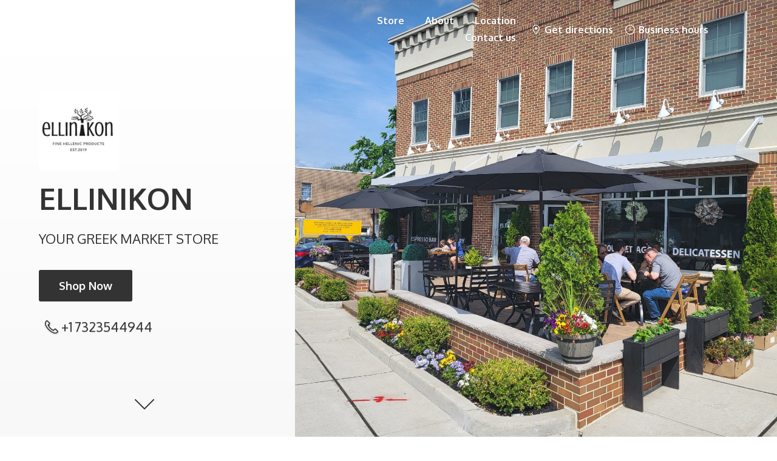

--- FILE ---
content_type: application/javascript;charset=utf-8
request_url: https://app.ecwid.com/categories.js?ownerid=26488285&jsonp=menu.fill
body_size: 1379
content:
menu.fill([{"id":193819366,"name":"CROISSANT&MUFFIN","nameForUrl":"CROISSANT&MUFFIN","link":"#!/CROISSANT&MUFFIN/c/193819366","slug":"croissantmuffin","dataLevel":1,"sub":null},{"id":192629589,"name":"GREEK HOMEMADE DESSERTS & COOKIES","nameForUrl":"GREEK HOMEMADE DESSERTS & COOKIES","link":"#!/GREEK-HOMEMADE-DESSERTS-&-COOKIES/c/192629589","slug":"greek-homemade-desserts--cookies","dataLevel":1,"sub":null},{"id":194376117,"name":"VEGAN COOKIES","nameForUrl":"VEGAN COOKIES","link":"#!/VEGAN-COOKIES/c/194376117","slug":"vegan-cookies","dataLevel":1,"sub":null},{"id":47181437,"name":"ESPRESSO BAR","nameForUrl":"ESPRESSO BAR","link":"#!/ESPRESSO-BAR/c/47181437","slug":"espresso-bar","dataLevel":1,"sub":null},{"id":151129505,"name":"SALADS","nameForUrl":"SALADS","link":"#!/SALADS/c/151129505","slug":"salads","dataLevel":1,"sub":null},{"id":151161251,"name":"OMELETTES","nameForUrl":"OMELETTES","link":"#!/OMELETTES/c/151161251","slug":"omelettes","dataLevel":1,"sub":null},{"id":151154752,"name":"SANDWICH","nameForUrl":"SANDWICH","link":"#!/SANDWICH/c/151154752","slug":"sandwich","dataLevel":1,"sub":null},{"id":145329004,"name":"CROISSANT","nameForUrl":"CROISSANT","link":"#!/CROISSANT/c/145329004","slug":"croissant","dataLevel":1,"sub":null},{"id":47181438,"name":"PASTRY","nameForUrl":"PASTRY","link":"#!/PASTRY/c/47181438","slug":"pastry","dataLevel":1,"sub":null},{"id":47200491,"name":"TRADITIONAL DESSERTS & COOKIES","nameForUrl":"TRADITIONAL DESSERTS & COOKIES","link":"#!/TRADITIONAL-DESSERTS-&-COOKIES/c/47200491","slug":"traditional-desserts--cookies","dataLevel":1,"sub":null},{"id":47202576,"name":"TRADITIONAL SWEETS","nameForUrl":"TRADITIONAL SWEETS","link":"#!/TRADITIONAL-SWEETS/c/47202576","slug":"traditional-sweets","dataLevel":1,"sub":null},{"id":47202574,"name":"FETA","nameForUrl":"FETA","link":"#!/FETA/c/47202574","slug":"feta","dataLevel":1,"sub":null},{"id":47181435,"name":"CHEESE","nameForUrl":"CHEESE","link":"#!/CHEESE/c/47181435","slug":"cheese","dataLevel":1,"sub":null},{"id":47187484,"name":"OLIVE OIL & VINEGAR","nameForUrl":"OLIVE OIL & VINEGAR","link":"#!/OLIVE-OIL-&-VINEGAR/c/47187484","slug":"olive-oil--vinegar","dataLevel":1,"sub":null},{"id":47187483,"name":"OLIVES & PICKLES","nameForUrl":"OLIVES & PICKLES","link":"#!/OLIVES-&-PICKLES/c/47187483","slug":"olives--pickles","dataLevel":1,"sub":null},{"id":47187487,"name":"LEGUMES","nameForUrl":"LEGUMES","link":"#!/LEGUMES/c/47187487","slug":"legumes","dataLevel":1,"sub":null},{"id":47181441,"name":"PASTA","nameForUrl":"PASTA","link":"#!/PASTA/c/47181441","slug":"pasta","dataLevel":1,"sub":null},{"id":47187485,"name":"DIPS","nameForUrl":"DIPS","link":"#!/DIPS/c/47187485","slug":"dips","dataLevel":1,"sub":null},{"id":47200492,"name":"BAKERY","nameForUrl":"BAKERY","link":"#!/BAKERY/c/47200492","slug":"bakery","dataLevel":1,"sub":null},{"id":47181445,"name":"TOASTED RUSKS & PAKSIMADIA","nameForUrl":"TOASTED RUSKS & PAKSIMADIA","link":"#!/TOASTED-RUSKS-&-PAKSIMADIA/c/47181445","slug":"toasted-rusks--paksimadia","dataLevel":1,"sub":null},{"id":47202570,"name":"BISCUITS & COOKIES","nameForUrl":"BISCUITS & COOKIES","link":"#!/BISCUITS-&-COOKIES/c/47202570","slug":"biscuits--cookies","dataLevel":1,"sub":null},{"id":47202577,"name":"CHOCOLATES & WAFFERS","nameForUrl":"CHOCOLATES & WAFFERS","link":"#!/CHOCOLATES-&-WAFFERS/c/47202577","slug":"chocolates--waffers","dataLevel":1,"sub":null},{"id":120502503,"name":"SNACKS","nameForUrl":"SNACKS","link":"#!/SNACKS/c/120502503","slug":"snacks","dataLevel":1,"sub":null},{"id":48773197,"name":"HONEY","nameForUrl":"HONEY","link":"#!/HONEY/c/48773197","slug":"honey","dataLevel":1,"sub":null},{"id":47181436,"name":"NUTS","nameForUrl":"NUTS","link":"#!/NUTS/c/47181436","slug":"nuts","dataLevel":1,"sub":null},{"id":47181433,"name":"FROZEN","nameForUrl":"FROZEN","link":"#!/FROZEN/c/47181433","slug":"frozen","dataLevel":1,"sub":null},{"id":121524756,"name":"GLUTEN-FREE","nameForUrl":"GLUTEN-FREE","link":"#!/GLUTEN-FREE/c/121524756","slug":"gluten-free","dataLevel":1,"sub":null},{"id":47202572,"name":"CANNED FOOD","nameForUrl":"CANNED FOOD","link":"#!/CANNED-FOOD/c/47202572","slug":"canned-food","dataLevel":1,"sub":null},{"id":47181434,"name":"DRINKS & SODAS","nameForUrl":"DRINKS & SODAS","link":"#!/DRINKS-&-SODAS/c/47181434","slug":"drinks--sodas","dataLevel":1,"sub":null},{"id":47202575,"name":"COFFEE","nameForUrl":"COFFEE","link":"#!/COFFEE/c/47202575","slug":"coffee","dataLevel":1,"sub":null},{"id":47200493,"name":"HERBS ETC","nameForUrl":"HERBS ETC","link":"#!/HERBS-ETC/c/47200493","slug":"herbs-etc","dataLevel":1,"sub":null},{"id":47187486,"name":"CHARCOAL ETC","nameForUrl":"CHARCOAL ETC","link":"#!/CHARCOAL-ETC/c/47187486","slug":"charcoal-etc","dataLevel":1,"sub":null},{"id":50309251,"name":"SOAPS","nameForUrl":"SOAPS","link":"#!/SOAPS/c/50309251","slug":"soaps","dataLevel":1,"sub":null},{"id":148139256,"name":"ICONS","nameForUrl":"ICONS","link":"#!/ICONS/c/148139256","slug":"icons","dataLevel":1,"sub":null}]);
